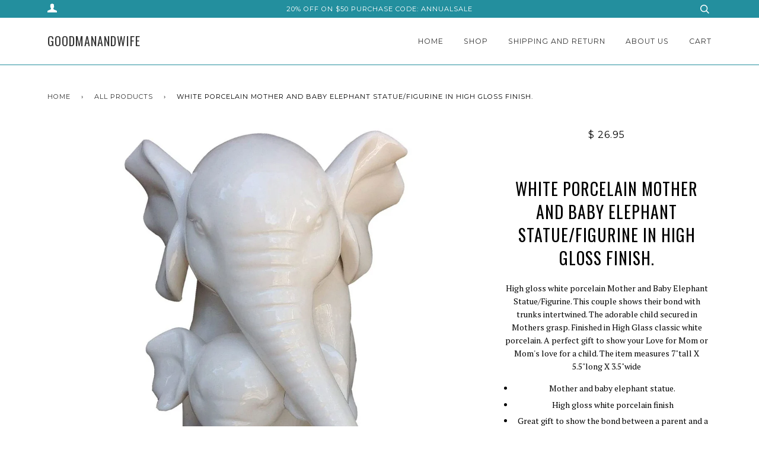

--- FILE ---
content_type: text/html; charset=utf-8
request_url: https://www.goodmanandwife.com/collections/all-products/products/white-porcelain-mother-and-baby-elephant-statue-figurine-in-high-gloss-finish
body_size: 18362
content:
<!doctype html>
<!--[if lt IE 7]><html class="no-js lt-ie9 lt-ie8 lt-ie7" lang="en"> <![endif]-->
<!--[if IE 7]><html class="no-js lt-ie9 lt-ie8" lang="en"> <![endif]-->
<!--[if IE 8]><html class="no-js lt-ie9" lang="en"> <![endif]-->
<!--[if IE 9 ]><html class="ie9 no-js"> <![endif]-->
<!--[if (gt IE 9)|!(IE)]><!--> <html class="no-js"> <!--<![endif]-->
<head>

  <!-- ======================= Pipeline Theme V3.1 ========================= -->
  <meta charset="utf-8">
  <meta http-equiv="X-UA-Compatible" content="IE=edge,chrome=1">

  

  <!-- Title and description ================================================ -->
  <title>
  White Porcelain Mother and Baby Elephant Statue/figurine in High Gloss &ndash; goodmanandwife
  </title>

  
  <meta name="description" content="High gloss white porcelain Mother and Baby Elephant Statue/Figurine. This couple shows their bond with trunks intertwined. The adorable child secured in Mothers grasp. Finished in High Glass classic white porcelain. A perfect gift to show your Love for Mom or Mom&#39;s love for a child. The item measures 7&quot;tall X 5.5&quot;long ">
  

  <!-- Product meta ========================================================= -->
  <!-- /snippets/social-meta-tags.liquid -->


  <meta property="og:type" content="product">
  <meta property="og:title" content="White Porcelain Mother and Baby Elephant Statue/figurine in High Gloss Finish.">
  
  <meta property="og:image" content="http://www.goodmanandwife.com/cdn/shop/products/GW-C105_1_grande.jpg?v=1614103518">
  <meta property="og:image:secure_url" content="https://www.goodmanandwife.com/cdn/shop/products/GW-C105_1_grande.jpg?v=1614103518">
  
  <meta property="og:image" content="http://www.goodmanandwife.com/cdn/shop/products/GW-C105_2_grande.jpg?v=1614103518">
  <meta property="og:image:secure_url" content="https://www.goodmanandwife.com/cdn/shop/products/GW-C105_2_grande.jpg?v=1614103518">
  
  <meta property="og:image" content="http://www.goodmanandwife.com/cdn/shop/products/GW-C105_3_grande.jpg?v=1614103518">
  <meta property="og:image:secure_url" content="https://www.goodmanandwife.com/cdn/shop/products/GW-C105_3_grande.jpg?v=1614103518">
  
  <meta property="og:price:amount" content="26.95">
  <meta property="og:price:currency" content="USD">


  <meta property="og:description" content="High gloss white porcelain Mother and Baby Elephant Statue/Figurine. This couple shows their bond with trunks intertwined. The adorable child secured in Mothers grasp. Finished in High Glass classic white porcelain. A perfect gift to show your Love for Mom or Mom&#39;s love for a child. The item measures 7&quot;tall X 5.5&quot;long ">

  <meta property="og:url" content="https://www.goodmanandwife.com/products/white-porcelain-mother-and-baby-elephant-statue-figurine-in-high-gloss-finish">
  <meta property="og:site_name" content="goodmanandwife">







  <meta name="twitter:card" content="product">
  <meta name="twitter:title" content="White Porcelain Mother and Baby Elephant Statue/figurine in High Gloss Finish.">
  <meta name="twitter:description" content="High gloss white porcelain Mother and Baby Elephant Statue/Figurine. This couple shows their bond with trunks intertwined. The adorable child secured in Mothers grasp. Finished in High Glass classic white porcelain. A perfect gift to show your Love for Mom or Mom&#39;s love for a child. The item measures 7&quot;tall X 5.5&quot;long X 3.5&quot;wide

Mother and baby elephant statue. 
High gloss white porcelain finish
Great gift to show the bond between a parent and a child
No words are needed to understand the message
Nice addition for any home or office

 ">
  <meta name="twitter:image" content="https://www.goodmanandwife.com/cdn/shop/products/GW-C105_1_medium.jpg?v=1614103518">
  <meta name="twitter:image:width" content="240">
  <meta name="twitter:image:height" content="240">
  <meta name="twitter:label1" content="Price">
  
  <meta name="twitter:data1" content="$ 26.95 USD">
  
  <meta name="twitter:label2" content="Brand">
  <meta name="twitter:data2" content="U.S.Sourcing Inc.">
  



  <!-- Helpers ============================================================== -->
  <link rel="canonical" href="https://www.goodmanandwife.com/products/white-porcelain-mother-and-baby-elephant-statue-figurine-in-high-gloss-finish">
  <meta name="viewport" content="width=device-width,initial-scale=1">
  <meta name="theme-color" content="#333333">

  <!-- CSS ================================================================== -->
  <link href="//www.goodmanandwife.com/cdn/shop/t/14/assets/style.scss.css?v=79656047379088518541674755661" rel="stylesheet" type="text/css" media="all" />

  <!-- Modernizr ============================================================ -->
  <script src="//www.goodmanandwife.com/cdn/shop/t/14/assets/modernizr.min.js?v=137617515274177302221516475567" type="text/javascript"></script>

  <!-- jQuery v2.2.3 ======================================================== -->
  <script src="//www.goodmanandwife.com/cdn/shop/t/14/assets/jquery.min.js?v=58211863146907186831516475567" type="text/javascript"></script>

  <!-- /snippets/oldIE-js.liquid -->


<!--[if lt IE 9]>
<script src="//cdnjs.cloudflare.com/ajax/libs/html5shiv/3.7.2/html5shiv.min.js" type="text/javascript"></script>
<script src="//www.goodmanandwife.com/cdn/shop/t/14/assets/respond.min.js?v=52248677837542619231516475567" type="text/javascript"></script>
<script src="//www.goodmanandwife.com/cdn/shop/t/14/assets/background_size_emu.js?v=20512233629963367491516475564" type="text/javascript"></script>
<link href="//www.goodmanandwife.com/cdn/shop/t/14/assets/respond-proxy.html" id="respond-proxy" rel="respond-proxy" />
<link href="//www.goodmanandwife.com/search?q=20af44696ec64185aa456231e9a5cf05" id="respond-redirect" rel="respond-redirect" />
<script src="//www.goodmanandwife.com/search?q=20af44696ec64185aa456231e9a5cf05" type="text/javascript"></script>
<![endif]-->



  <script>
    var theme = {
      strings: {
        addToCart: "Add to Cart",
        soldOut: "Sold Out",
        unavailable: "Unavailable"
      },
      moneyFormat: "$ {{amount}}"
    }
  </script>

  
  

  <!-- /snippets/fonts.liquid -->

<script src="//www.goodmanandwife.com/cdn/shop/t/14/assets/webfont.js?v=30949158316048555571516475568" type="text/javascript"></script>
<script type="text/javascript">
  WebFont.load({
    google: {
      families:
        
        
        ["PT+Serif:400,400italic,700,700italic:latin","Montserrat:400:latin","Oswald:400:latin"]
    },
    timeout: 5000
  });
</script>



  <!-- Header hook for plugins ============================================== -->
  <script>window.performance && window.performance.mark && window.performance.mark('shopify.content_for_header.start');</script><meta id="shopify-digital-wallet" name="shopify-digital-wallet" content="/9948540/digital_wallets/dialog">
<meta name="shopify-checkout-api-token" content="a65df799263eda0b5789a399eb5a86c8">
<meta id="in-context-paypal-metadata" data-shop-id="9948540" data-venmo-supported="true" data-environment="production" data-locale="en_US" data-paypal-v4="true" data-currency="USD">
<link rel="alternate" type="application/json+oembed" href="https://www.goodmanandwife.com/products/white-porcelain-mother-and-baby-elephant-statue-figurine-in-high-gloss-finish.oembed">
<script async="async" src="/checkouts/internal/preloads.js?locale=en-US"></script>
<link rel="preconnect" href="https://shop.app" crossorigin="anonymous">
<script async="async" src="https://shop.app/checkouts/internal/preloads.js?locale=en-US&shop_id=9948540" crossorigin="anonymous"></script>
<script id="apple-pay-shop-capabilities" type="application/json">{"shopId":9948540,"countryCode":"US","currencyCode":"USD","merchantCapabilities":["supports3DS"],"merchantId":"gid:\/\/shopify\/Shop\/9948540","merchantName":"goodmanandwife","requiredBillingContactFields":["postalAddress","email"],"requiredShippingContactFields":["postalAddress","email"],"shippingType":"shipping","supportedNetworks":["visa","masterCard","amex","discover","elo","jcb"],"total":{"type":"pending","label":"goodmanandwife","amount":"1.00"},"shopifyPaymentsEnabled":true,"supportsSubscriptions":true}</script>
<script id="shopify-features" type="application/json">{"accessToken":"a65df799263eda0b5789a399eb5a86c8","betas":["rich-media-storefront-analytics"],"domain":"www.goodmanandwife.com","predictiveSearch":true,"shopId":9948540,"locale":"en"}</script>
<script>var Shopify = Shopify || {};
Shopify.shop = "goodmanandwife.myshopify.com";
Shopify.locale = "en";
Shopify.currency = {"active":"USD","rate":"1.0"};
Shopify.country = "US";
Shopify.theme = {"name":"Pipeline","id":7442890775,"schema_name":"Pipeline","schema_version":"3.1","theme_store_id":739,"role":"main"};
Shopify.theme.handle = "null";
Shopify.theme.style = {"id":null,"handle":null};
Shopify.cdnHost = "www.goodmanandwife.com/cdn";
Shopify.routes = Shopify.routes || {};
Shopify.routes.root = "/";</script>
<script type="module">!function(o){(o.Shopify=o.Shopify||{}).modules=!0}(window);</script>
<script>!function(o){function n(){var o=[];function n(){o.push(Array.prototype.slice.apply(arguments))}return n.q=o,n}var t=o.Shopify=o.Shopify||{};t.loadFeatures=n(),t.autoloadFeatures=n()}(window);</script>
<script>
  window.ShopifyPay = window.ShopifyPay || {};
  window.ShopifyPay.apiHost = "shop.app\/pay";
  window.ShopifyPay.redirectState = null;
</script>
<script id="shop-js-analytics" type="application/json">{"pageType":"product"}</script>
<script defer="defer" async type="module" src="//www.goodmanandwife.com/cdn/shopifycloud/shop-js/modules/v2/client.init-shop-cart-sync_BT-GjEfc.en.esm.js"></script>
<script defer="defer" async type="module" src="//www.goodmanandwife.com/cdn/shopifycloud/shop-js/modules/v2/chunk.common_D58fp_Oc.esm.js"></script>
<script defer="defer" async type="module" src="//www.goodmanandwife.com/cdn/shopifycloud/shop-js/modules/v2/chunk.modal_xMitdFEc.esm.js"></script>
<script type="module">
  await import("//www.goodmanandwife.com/cdn/shopifycloud/shop-js/modules/v2/client.init-shop-cart-sync_BT-GjEfc.en.esm.js");
await import("//www.goodmanandwife.com/cdn/shopifycloud/shop-js/modules/v2/chunk.common_D58fp_Oc.esm.js");
await import("//www.goodmanandwife.com/cdn/shopifycloud/shop-js/modules/v2/chunk.modal_xMitdFEc.esm.js");

  window.Shopify.SignInWithShop?.initShopCartSync?.({"fedCMEnabled":true,"windoidEnabled":true});

</script>
<script>
  window.Shopify = window.Shopify || {};
  if (!window.Shopify.featureAssets) window.Shopify.featureAssets = {};
  window.Shopify.featureAssets['shop-js'] = {"shop-cart-sync":["modules/v2/client.shop-cart-sync_DZOKe7Ll.en.esm.js","modules/v2/chunk.common_D58fp_Oc.esm.js","modules/v2/chunk.modal_xMitdFEc.esm.js"],"init-fed-cm":["modules/v2/client.init-fed-cm_B6oLuCjv.en.esm.js","modules/v2/chunk.common_D58fp_Oc.esm.js","modules/v2/chunk.modal_xMitdFEc.esm.js"],"shop-cash-offers":["modules/v2/client.shop-cash-offers_D2sdYoxE.en.esm.js","modules/v2/chunk.common_D58fp_Oc.esm.js","modules/v2/chunk.modal_xMitdFEc.esm.js"],"shop-login-button":["modules/v2/client.shop-login-button_QeVjl5Y3.en.esm.js","modules/v2/chunk.common_D58fp_Oc.esm.js","modules/v2/chunk.modal_xMitdFEc.esm.js"],"pay-button":["modules/v2/client.pay-button_DXTOsIq6.en.esm.js","modules/v2/chunk.common_D58fp_Oc.esm.js","modules/v2/chunk.modal_xMitdFEc.esm.js"],"shop-button":["modules/v2/client.shop-button_DQZHx9pm.en.esm.js","modules/v2/chunk.common_D58fp_Oc.esm.js","modules/v2/chunk.modal_xMitdFEc.esm.js"],"avatar":["modules/v2/client.avatar_BTnouDA3.en.esm.js"],"init-windoid":["modules/v2/client.init-windoid_CR1B-cfM.en.esm.js","modules/v2/chunk.common_D58fp_Oc.esm.js","modules/v2/chunk.modal_xMitdFEc.esm.js"],"init-shop-for-new-customer-accounts":["modules/v2/client.init-shop-for-new-customer-accounts_C_vY_xzh.en.esm.js","modules/v2/client.shop-login-button_QeVjl5Y3.en.esm.js","modules/v2/chunk.common_D58fp_Oc.esm.js","modules/v2/chunk.modal_xMitdFEc.esm.js"],"init-shop-email-lookup-coordinator":["modules/v2/client.init-shop-email-lookup-coordinator_BI7n9ZSv.en.esm.js","modules/v2/chunk.common_D58fp_Oc.esm.js","modules/v2/chunk.modal_xMitdFEc.esm.js"],"init-shop-cart-sync":["modules/v2/client.init-shop-cart-sync_BT-GjEfc.en.esm.js","modules/v2/chunk.common_D58fp_Oc.esm.js","modules/v2/chunk.modal_xMitdFEc.esm.js"],"shop-toast-manager":["modules/v2/client.shop-toast-manager_DiYdP3xc.en.esm.js","modules/v2/chunk.common_D58fp_Oc.esm.js","modules/v2/chunk.modal_xMitdFEc.esm.js"],"init-customer-accounts":["modules/v2/client.init-customer-accounts_D9ZNqS-Q.en.esm.js","modules/v2/client.shop-login-button_QeVjl5Y3.en.esm.js","modules/v2/chunk.common_D58fp_Oc.esm.js","modules/v2/chunk.modal_xMitdFEc.esm.js"],"init-customer-accounts-sign-up":["modules/v2/client.init-customer-accounts-sign-up_iGw4briv.en.esm.js","modules/v2/client.shop-login-button_QeVjl5Y3.en.esm.js","modules/v2/chunk.common_D58fp_Oc.esm.js","modules/v2/chunk.modal_xMitdFEc.esm.js"],"shop-follow-button":["modules/v2/client.shop-follow-button_CqMgW2wH.en.esm.js","modules/v2/chunk.common_D58fp_Oc.esm.js","modules/v2/chunk.modal_xMitdFEc.esm.js"],"checkout-modal":["modules/v2/client.checkout-modal_xHeaAweL.en.esm.js","modules/v2/chunk.common_D58fp_Oc.esm.js","modules/v2/chunk.modal_xMitdFEc.esm.js"],"shop-login":["modules/v2/client.shop-login_D91U-Q7h.en.esm.js","modules/v2/chunk.common_D58fp_Oc.esm.js","modules/v2/chunk.modal_xMitdFEc.esm.js"],"lead-capture":["modules/v2/client.lead-capture_BJmE1dJe.en.esm.js","modules/v2/chunk.common_D58fp_Oc.esm.js","modules/v2/chunk.modal_xMitdFEc.esm.js"],"payment-terms":["modules/v2/client.payment-terms_Ci9AEqFq.en.esm.js","modules/v2/chunk.common_D58fp_Oc.esm.js","modules/v2/chunk.modal_xMitdFEc.esm.js"]};
</script>
<script>(function() {
  var isLoaded = false;
  function asyncLoad() {
    if (isLoaded) return;
    isLoaded = true;
    var urls = ["\/\/shopify.privy.com\/widget.js?shop=goodmanandwife.myshopify.com","https:\/\/scripttags.justuno.com\/shopify_justuno_9948540_3150.js?shop=goodmanandwife.myshopify.com"];
    for (var i = 0; i < urls.length; i++) {
      var s = document.createElement('script');
      s.type = 'text/javascript';
      s.async = true;
      s.src = urls[i];
      var x = document.getElementsByTagName('script')[0];
      x.parentNode.insertBefore(s, x);
    }
  };
  if(window.attachEvent) {
    window.attachEvent('onload', asyncLoad);
  } else {
    window.addEventListener('load', asyncLoad, false);
  }
})();</script>
<script id="__st">var __st={"a":9948540,"offset":-28800,"reqid":"4a1322e9-7b97-447d-9595-5ceb9d9635df-1769502008","pageurl":"www.goodmanandwife.com\/collections\/all-products\/products\/white-porcelain-mother-and-baby-elephant-statue-figurine-in-high-gloss-finish","u":"2336336feebe","p":"product","rtyp":"product","rid":2138154757};</script>
<script>window.ShopifyPaypalV4VisibilityTracking = true;</script>
<script id="captcha-bootstrap">!function(){'use strict';const t='contact',e='account',n='new_comment',o=[[t,t],['blogs',n],['comments',n],[t,'customer']],c=[[e,'customer_login'],[e,'guest_login'],[e,'recover_customer_password'],[e,'create_customer']],r=t=>t.map((([t,e])=>`form[action*='/${t}']:not([data-nocaptcha='true']) input[name='form_type'][value='${e}']`)).join(','),a=t=>()=>t?[...document.querySelectorAll(t)].map((t=>t.form)):[];function s(){const t=[...o],e=r(t);return a(e)}const i='password',u='form_key',d=['recaptcha-v3-token','g-recaptcha-response','h-captcha-response',i],f=()=>{try{return window.sessionStorage}catch{return}},m='__shopify_v',_=t=>t.elements[u];function p(t,e,n=!1){try{const o=window.sessionStorage,c=JSON.parse(o.getItem(e)),{data:r}=function(t){const{data:e,action:n}=t;return t[m]||n?{data:e,action:n}:{data:t,action:n}}(c);for(const[e,n]of Object.entries(r))t.elements[e]&&(t.elements[e].value=n);n&&o.removeItem(e)}catch(o){console.error('form repopulation failed',{error:o})}}const l='form_type',E='cptcha';function T(t){t.dataset[E]=!0}const w=window,h=w.document,L='Shopify',v='ce_forms',y='captcha';let A=!1;((t,e)=>{const n=(g='f06e6c50-85a8-45c8-87d0-21a2b65856fe',I='https://cdn.shopify.com/shopifycloud/storefront-forms-hcaptcha/ce_storefront_forms_captcha_hcaptcha.v1.5.2.iife.js',D={infoText:'Protected by hCaptcha',privacyText:'Privacy',termsText:'Terms'},(t,e,n)=>{const o=w[L][v],c=o.bindForm;if(c)return c(t,g,e,D).then(n);var r;o.q.push([[t,g,e,D],n]),r=I,A||(h.body.append(Object.assign(h.createElement('script'),{id:'captcha-provider',async:!0,src:r})),A=!0)});var g,I,D;w[L]=w[L]||{},w[L][v]=w[L][v]||{},w[L][v].q=[],w[L][y]=w[L][y]||{},w[L][y].protect=function(t,e){n(t,void 0,e),T(t)},Object.freeze(w[L][y]),function(t,e,n,w,h,L){const[v,y,A,g]=function(t,e,n){const i=e?o:[],u=t?c:[],d=[...i,...u],f=r(d),m=r(i),_=r(d.filter((([t,e])=>n.includes(e))));return[a(f),a(m),a(_),s()]}(w,h,L),I=t=>{const e=t.target;return e instanceof HTMLFormElement?e:e&&e.form},D=t=>v().includes(t);t.addEventListener('submit',(t=>{const e=I(t);if(!e)return;const n=D(e)&&!e.dataset.hcaptchaBound&&!e.dataset.recaptchaBound,o=_(e),c=g().includes(e)&&(!o||!o.value);(n||c)&&t.preventDefault(),c&&!n&&(function(t){try{if(!f())return;!function(t){const e=f();if(!e)return;const n=_(t);if(!n)return;const o=n.value;o&&e.removeItem(o)}(t);const e=Array.from(Array(32),(()=>Math.random().toString(36)[2])).join('');!function(t,e){_(t)||t.append(Object.assign(document.createElement('input'),{type:'hidden',name:u})),t.elements[u].value=e}(t,e),function(t,e){const n=f();if(!n)return;const o=[...t.querySelectorAll(`input[type='${i}']`)].map((({name:t})=>t)),c=[...d,...o],r={};for(const[a,s]of new FormData(t).entries())c.includes(a)||(r[a]=s);n.setItem(e,JSON.stringify({[m]:1,action:t.action,data:r}))}(t,e)}catch(e){console.error('failed to persist form',e)}}(e),e.submit())}));const S=(t,e)=>{t&&!t.dataset[E]&&(n(t,e.some((e=>e===t))),T(t))};for(const o of['focusin','change'])t.addEventListener(o,(t=>{const e=I(t);D(e)&&S(e,y())}));const B=e.get('form_key'),M=e.get(l),P=B&&M;t.addEventListener('DOMContentLoaded',(()=>{const t=y();if(P)for(const e of t)e.elements[l].value===M&&p(e,B);[...new Set([...A(),...v().filter((t=>'true'===t.dataset.shopifyCaptcha))])].forEach((e=>S(e,t)))}))}(h,new URLSearchParams(w.location.search),n,t,e,['guest_login'])})(!0,!0)}();</script>
<script integrity="sha256-4kQ18oKyAcykRKYeNunJcIwy7WH5gtpwJnB7kiuLZ1E=" data-source-attribution="shopify.loadfeatures" defer="defer" src="//www.goodmanandwife.com/cdn/shopifycloud/storefront/assets/storefront/load_feature-a0a9edcb.js" crossorigin="anonymous"></script>
<script crossorigin="anonymous" defer="defer" src="//www.goodmanandwife.com/cdn/shopifycloud/storefront/assets/shopify_pay/storefront-65b4c6d7.js?v=20250812"></script>
<script data-source-attribution="shopify.dynamic_checkout.dynamic.init">var Shopify=Shopify||{};Shopify.PaymentButton=Shopify.PaymentButton||{isStorefrontPortableWallets:!0,init:function(){window.Shopify.PaymentButton.init=function(){};var t=document.createElement("script");t.src="https://www.goodmanandwife.com/cdn/shopifycloud/portable-wallets/latest/portable-wallets.en.js",t.type="module",document.head.appendChild(t)}};
</script>
<script data-source-attribution="shopify.dynamic_checkout.buyer_consent">
  function portableWalletsHideBuyerConsent(e){var t=document.getElementById("shopify-buyer-consent"),n=document.getElementById("shopify-subscription-policy-button");t&&n&&(t.classList.add("hidden"),t.setAttribute("aria-hidden","true"),n.removeEventListener("click",e))}function portableWalletsShowBuyerConsent(e){var t=document.getElementById("shopify-buyer-consent"),n=document.getElementById("shopify-subscription-policy-button");t&&n&&(t.classList.remove("hidden"),t.removeAttribute("aria-hidden"),n.addEventListener("click",e))}window.Shopify?.PaymentButton&&(window.Shopify.PaymentButton.hideBuyerConsent=portableWalletsHideBuyerConsent,window.Shopify.PaymentButton.showBuyerConsent=portableWalletsShowBuyerConsent);
</script>
<script data-source-attribution="shopify.dynamic_checkout.cart.bootstrap">document.addEventListener("DOMContentLoaded",(function(){function t(){return document.querySelector("shopify-accelerated-checkout-cart, shopify-accelerated-checkout")}if(t())Shopify.PaymentButton.init();else{new MutationObserver((function(e,n){t()&&(Shopify.PaymentButton.init(),n.disconnect())})).observe(document.body,{childList:!0,subtree:!0})}}));
</script>
<link id="shopify-accelerated-checkout-styles" rel="stylesheet" media="screen" href="https://www.goodmanandwife.com/cdn/shopifycloud/portable-wallets/latest/accelerated-checkout-backwards-compat.css" crossorigin="anonymous">
<style id="shopify-accelerated-checkout-cart">
        #shopify-buyer-consent {
  margin-top: 1em;
  display: inline-block;
  width: 100%;
}

#shopify-buyer-consent.hidden {
  display: none;
}

#shopify-subscription-policy-button {
  background: none;
  border: none;
  padding: 0;
  text-decoration: underline;
  font-size: inherit;
  cursor: pointer;
}

#shopify-subscription-policy-button::before {
  box-shadow: none;
}

      </style>

<script>window.performance && window.performance.mark && window.performance.mark('shopify.content_for_header.end');</script>
<link href="https://monorail-edge.shopifysvc.com" rel="dns-prefetch">
<script>(function(){if ("sendBeacon" in navigator && "performance" in window) {try {var session_token_from_headers = performance.getEntriesByType('navigation')[0].serverTiming.find(x => x.name == '_s').description;} catch {var session_token_from_headers = undefined;}var session_cookie_matches = document.cookie.match(/_shopify_s=([^;]*)/);var session_token_from_cookie = session_cookie_matches && session_cookie_matches.length === 2 ? session_cookie_matches[1] : "";var session_token = session_token_from_headers || session_token_from_cookie || "";function handle_abandonment_event(e) {var entries = performance.getEntries().filter(function(entry) {return /monorail-edge.shopifysvc.com/.test(entry.name);});if (!window.abandonment_tracked && entries.length === 0) {window.abandonment_tracked = true;var currentMs = Date.now();var navigation_start = performance.timing.navigationStart;var payload = {shop_id: 9948540,url: window.location.href,navigation_start,duration: currentMs - navigation_start,session_token,page_type: "product"};window.navigator.sendBeacon("https://monorail-edge.shopifysvc.com/v1/produce", JSON.stringify({schema_id: "online_store_buyer_site_abandonment/1.1",payload: payload,metadata: {event_created_at_ms: currentMs,event_sent_at_ms: currentMs}}));}}window.addEventListener('pagehide', handle_abandonment_event);}}());</script>
<script id="web-pixels-manager-setup">(function e(e,d,r,n,o){if(void 0===o&&(o={}),!Boolean(null===(a=null===(i=window.Shopify)||void 0===i?void 0:i.analytics)||void 0===a?void 0:a.replayQueue)){var i,a;window.Shopify=window.Shopify||{};var t=window.Shopify;t.analytics=t.analytics||{};var s=t.analytics;s.replayQueue=[],s.publish=function(e,d,r){return s.replayQueue.push([e,d,r]),!0};try{self.performance.mark("wpm:start")}catch(e){}var l=function(){var e={modern:/Edge?\/(1{2}[4-9]|1[2-9]\d|[2-9]\d{2}|\d{4,})\.\d+(\.\d+|)|Firefox\/(1{2}[4-9]|1[2-9]\d|[2-9]\d{2}|\d{4,})\.\d+(\.\d+|)|Chrom(ium|e)\/(9{2}|\d{3,})\.\d+(\.\d+|)|(Maci|X1{2}).+ Version\/(15\.\d+|(1[6-9]|[2-9]\d|\d{3,})\.\d+)([,.]\d+|)( \(\w+\)|)( Mobile\/\w+|) Safari\/|Chrome.+OPR\/(9{2}|\d{3,})\.\d+\.\d+|(CPU[ +]OS|iPhone[ +]OS|CPU[ +]iPhone|CPU IPhone OS|CPU iPad OS)[ +]+(15[._]\d+|(1[6-9]|[2-9]\d|\d{3,})[._]\d+)([._]\d+|)|Android:?[ /-](13[3-9]|1[4-9]\d|[2-9]\d{2}|\d{4,})(\.\d+|)(\.\d+|)|Android.+Firefox\/(13[5-9]|1[4-9]\d|[2-9]\d{2}|\d{4,})\.\d+(\.\d+|)|Android.+Chrom(ium|e)\/(13[3-9]|1[4-9]\d|[2-9]\d{2}|\d{4,})\.\d+(\.\d+|)|SamsungBrowser\/([2-9]\d|\d{3,})\.\d+/,legacy:/Edge?\/(1[6-9]|[2-9]\d|\d{3,})\.\d+(\.\d+|)|Firefox\/(5[4-9]|[6-9]\d|\d{3,})\.\d+(\.\d+|)|Chrom(ium|e)\/(5[1-9]|[6-9]\d|\d{3,})\.\d+(\.\d+|)([\d.]+$|.*Safari\/(?![\d.]+ Edge\/[\d.]+$))|(Maci|X1{2}).+ Version\/(10\.\d+|(1[1-9]|[2-9]\d|\d{3,})\.\d+)([,.]\d+|)( \(\w+\)|)( Mobile\/\w+|) Safari\/|Chrome.+OPR\/(3[89]|[4-9]\d|\d{3,})\.\d+\.\d+|(CPU[ +]OS|iPhone[ +]OS|CPU[ +]iPhone|CPU IPhone OS|CPU iPad OS)[ +]+(10[._]\d+|(1[1-9]|[2-9]\d|\d{3,})[._]\d+)([._]\d+|)|Android:?[ /-](13[3-9]|1[4-9]\d|[2-9]\d{2}|\d{4,})(\.\d+|)(\.\d+|)|Mobile Safari.+OPR\/([89]\d|\d{3,})\.\d+\.\d+|Android.+Firefox\/(13[5-9]|1[4-9]\d|[2-9]\d{2}|\d{4,})\.\d+(\.\d+|)|Android.+Chrom(ium|e)\/(13[3-9]|1[4-9]\d|[2-9]\d{2}|\d{4,})\.\d+(\.\d+|)|Android.+(UC? ?Browser|UCWEB|U3)[ /]?(15\.([5-9]|\d{2,})|(1[6-9]|[2-9]\d|\d{3,})\.\d+)\.\d+|SamsungBrowser\/(5\.\d+|([6-9]|\d{2,})\.\d+)|Android.+MQ{2}Browser\/(14(\.(9|\d{2,})|)|(1[5-9]|[2-9]\d|\d{3,})(\.\d+|))(\.\d+|)|K[Aa][Ii]OS\/(3\.\d+|([4-9]|\d{2,})\.\d+)(\.\d+|)/},d=e.modern,r=e.legacy,n=navigator.userAgent;return n.match(d)?"modern":n.match(r)?"legacy":"unknown"}(),u="modern"===l?"modern":"legacy",c=(null!=n?n:{modern:"",legacy:""})[u],f=function(e){return[e.baseUrl,"/wpm","/b",e.hashVersion,"modern"===e.buildTarget?"m":"l",".js"].join("")}({baseUrl:d,hashVersion:r,buildTarget:u}),m=function(e){var d=e.version,r=e.bundleTarget,n=e.surface,o=e.pageUrl,i=e.monorailEndpoint;return{emit:function(e){var a=e.status,t=e.errorMsg,s=(new Date).getTime(),l=JSON.stringify({metadata:{event_sent_at_ms:s},events:[{schema_id:"web_pixels_manager_load/3.1",payload:{version:d,bundle_target:r,page_url:o,status:a,surface:n,error_msg:t},metadata:{event_created_at_ms:s}}]});if(!i)return console&&console.warn&&console.warn("[Web Pixels Manager] No Monorail endpoint provided, skipping logging."),!1;try{return self.navigator.sendBeacon.bind(self.navigator)(i,l)}catch(e){}var u=new XMLHttpRequest;try{return u.open("POST",i,!0),u.setRequestHeader("Content-Type","text/plain"),u.send(l),!0}catch(e){return console&&console.warn&&console.warn("[Web Pixels Manager] Got an unhandled error while logging to Monorail."),!1}}}}({version:r,bundleTarget:l,surface:e.surface,pageUrl:self.location.href,monorailEndpoint:e.monorailEndpoint});try{o.browserTarget=l,function(e){var d=e.src,r=e.async,n=void 0===r||r,o=e.onload,i=e.onerror,a=e.sri,t=e.scriptDataAttributes,s=void 0===t?{}:t,l=document.createElement("script"),u=document.querySelector("head"),c=document.querySelector("body");if(l.async=n,l.src=d,a&&(l.integrity=a,l.crossOrigin="anonymous"),s)for(var f in s)if(Object.prototype.hasOwnProperty.call(s,f))try{l.dataset[f]=s[f]}catch(e){}if(o&&l.addEventListener("load",o),i&&l.addEventListener("error",i),u)u.appendChild(l);else{if(!c)throw new Error("Did not find a head or body element to append the script");c.appendChild(l)}}({src:f,async:!0,onload:function(){if(!function(){var e,d;return Boolean(null===(d=null===(e=window.Shopify)||void 0===e?void 0:e.analytics)||void 0===d?void 0:d.initialized)}()){var d=window.webPixelsManager.init(e)||void 0;if(d){var r=window.Shopify.analytics;r.replayQueue.forEach((function(e){var r=e[0],n=e[1],o=e[2];d.publishCustomEvent(r,n,o)})),r.replayQueue=[],r.publish=d.publishCustomEvent,r.visitor=d.visitor,r.initialized=!0}}},onerror:function(){return m.emit({status:"failed",errorMsg:"".concat(f," has failed to load")})},sri:function(e){var d=/^sha384-[A-Za-z0-9+/=]+$/;return"string"==typeof e&&d.test(e)}(c)?c:"",scriptDataAttributes:o}),m.emit({status:"loading"})}catch(e){m.emit({status:"failed",errorMsg:(null==e?void 0:e.message)||"Unknown error"})}}})({shopId: 9948540,storefrontBaseUrl: "https://www.goodmanandwife.com",extensionsBaseUrl: "https://extensions.shopifycdn.com/cdn/shopifycloud/web-pixels-manager",monorailEndpoint: "https://monorail-edge.shopifysvc.com/unstable/produce_batch",surface: "storefront-renderer",enabledBetaFlags: ["2dca8a86"],webPixelsConfigList: [{"id":"shopify-app-pixel","configuration":"{}","eventPayloadVersion":"v1","runtimeContext":"STRICT","scriptVersion":"0450","apiClientId":"shopify-pixel","type":"APP","privacyPurposes":["ANALYTICS","MARKETING"]},{"id":"shopify-custom-pixel","eventPayloadVersion":"v1","runtimeContext":"LAX","scriptVersion":"0450","apiClientId":"shopify-pixel","type":"CUSTOM","privacyPurposes":["ANALYTICS","MARKETING"]}],isMerchantRequest: false,initData: {"shop":{"name":"goodmanandwife","paymentSettings":{"currencyCode":"USD"},"myshopifyDomain":"goodmanandwife.myshopify.com","countryCode":"US","storefrontUrl":"https:\/\/www.goodmanandwife.com"},"customer":null,"cart":null,"checkout":null,"productVariants":[{"price":{"amount":26.95,"currencyCode":"USD"},"product":{"title":"White Porcelain Mother and Baby Elephant Statue\/figurine in High Gloss Finish.","vendor":"U.S.Sourcing Inc.","id":"2138154757","untranslatedTitle":"White Porcelain Mother and Baby Elephant Statue\/figurine in High Gloss Finish.","url":"\/products\/white-porcelain-mother-and-baby-elephant-statue-figurine-in-high-gloss-finish","type":"Figurines"},"id":"6147601669","image":{"src":"\/\/www.goodmanandwife.com\/cdn\/shop\/products\/GW-C105_1.jpg?v=1614103518"},"sku":"639713233391","title":"Default Title","untranslatedTitle":"Default Title"}],"purchasingCompany":null},},"https://www.goodmanandwife.com/cdn","fcfee988w5aeb613cpc8e4bc33m6693e112",{"modern":"","legacy":""},{"shopId":"9948540","storefrontBaseUrl":"https:\/\/www.goodmanandwife.com","extensionBaseUrl":"https:\/\/extensions.shopifycdn.com\/cdn\/shopifycloud\/web-pixels-manager","surface":"storefront-renderer","enabledBetaFlags":"[\"2dca8a86\"]","isMerchantRequest":"false","hashVersion":"fcfee988w5aeb613cpc8e4bc33m6693e112","publish":"custom","events":"[[\"page_viewed\",{}],[\"product_viewed\",{\"productVariant\":{\"price\":{\"amount\":26.95,\"currencyCode\":\"USD\"},\"product\":{\"title\":\"White Porcelain Mother and Baby Elephant Statue\/figurine in High Gloss Finish.\",\"vendor\":\"U.S.Sourcing Inc.\",\"id\":\"2138154757\",\"untranslatedTitle\":\"White Porcelain Mother and Baby Elephant Statue\/figurine in High Gloss Finish.\",\"url\":\"\/products\/white-porcelain-mother-and-baby-elephant-statue-figurine-in-high-gloss-finish\",\"type\":\"Figurines\"},\"id\":\"6147601669\",\"image\":{\"src\":\"\/\/www.goodmanandwife.com\/cdn\/shop\/products\/GW-C105_1.jpg?v=1614103518\"},\"sku\":\"639713233391\",\"title\":\"Default Title\",\"untranslatedTitle\":\"Default Title\"}}]]"});</script><script>
  window.ShopifyAnalytics = window.ShopifyAnalytics || {};
  window.ShopifyAnalytics.meta = window.ShopifyAnalytics.meta || {};
  window.ShopifyAnalytics.meta.currency = 'USD';
  var meta = {"product":{"id":2138154757,"gid":"gid:\/\/shopify\/Product\/2138154757","vendor":"U.S.Sourcing Inc.","type":"Figurines","handle":"white-porcelain-mother-and-baby-elephant-statue-figurine-in-high-gloss-finish","variants":[{"id":6147601669,"price":2695,"name":"White Porcelain Mother and Baby Elephant Statue\/figurine in High Gloss Finish.","public_title":null,"sku":"639713233391"}],"remote":false},"page":{"pageType":"product","resourceType":"product","resourceId":2138154757,"requestId":"4a1322e9-7b97-447d-9595-5ceb9d9635df-1769502008"}};
  for (var attr in meta) {
    window.ShopifyAnalytics.meta[attr] = meta[attr];
  }
</script>
<script class="analytics">
  (function () {
    var customDocumentWrite = function(content) {
      var jquery = null;

      if (window.jQuery) {
        jquery = window.jQuery;
      } else if (window.Checkout && window.Checkout.$) {
        jquery = window.Checkout.$;
      }

      if (jquery) {
        jquery('body').append(content);
      }
    };

    var hasLoggedConversion = function(token) {
      if (token) {
        return document.cookie.indexOf('loggedConversion=' + token) !== -1;
      }
      return false;
    }

    var setCookieIfConversion = function(token) {
      if (token) {
        var twoMonthsFromNow = new Date(Date.now());
        twoMonthsFromNow.setMonth(twoMonthsFromNow.getMonth() + 2);

        document.cookie = 'loggedConversion=' + token + '; expires=' + twoMonthsFromNow;
      }
    }

    var trekkie = window.ShopifyAnalytics.lib = window.trekkie = window.trekkie || [];
    if (trekkie.integrations) {
      return;
    }
    trekkie.methods = [
      'identify',
      'page',
      'ready',
      'track',
      'trackForm',
      'trackLink'
    ];
    trekkie.factory = function(method) {
      return function() {
        var args = Array.prototype.slice.call(arguments);
        args.unshift(method);
        trekkie.push(args);
        return trekkie;
      };
    };
    for (var i = 0; i < trekkie.methods.length; i++) {
      var key = trekkie.methods[i];
      trekkie[key] = trekkie.factory(key);
    }
    trekkie.load = function(config) {
      trekkie.config = config || {};
      trekkie.config.initialDocumentCookie = document.cookie;
      var first = document.getElementsByTagName('script')[0];
      var script = document.createElement('script');
      script.type = 'text/javascript';
      script.onerror = function(e) {
        var scriptFallback = document.createElement('script');
        scriptFallback.type = 'text/javascript';
        scriptFallback.onerror = function(error) {
                var Monorail = {
      produce: function produce(monorailDomain, schemaId, payload) {
        var currentMs = new Date().getTime();
        var event = {
          schema_id: schemaId,
          payload: payload,
          metadata: {
            event_created_at_ms: currentMs,
            event_sent_at_ms: currentMs
          }
        };
        return Monorail.sendRequest("https://" + monorailDomain + "/v1/produce", JSON.stringify(event));
      },
      sendRequest: function sendRequest(endpointUrl, payload) {
        // Try the sendBeacon API
        if (window && window.navigator && typeof window.navigator.sendBeacon === 'function' && typeof window.Blob === 'function' && !Monorail.isIos12()) {
          var blobData = new window.Blob([payload], {
            type: 'text/plain'
          });

          if (window.navigator.sendBeacon(endpointUrl, blobData)) {
            return true;
          } // sendBeacon was not successful

        } // XHR beacon

        var xhr = new XMLHttpRequest();

        try {
          xhr.open('POST', endpointUrl);
          xhr.setRequestHeader('Content-Type', 'text/plain');
          xhr.send(payload);
        } catch (e) {
          console.log(e);
        }

        return false;
      },
      isIos12: function isIos12() {
        return window.navigator.userAgent.lastIndexOf('iPhone; CPU iPhone OS 12_') !== -1 || window.navigator.userAgent.lastIndexOf('iPad; CPU OS 12_') !== -1;
      }
    };
    Monorail.produce('monorail-edge.shopifysvc.com',
      'trekkie_storefront_load_errors/1.1',
      {shop_id: 9948540,
      theme_id: 7442890775,
      app_name: "storefront",
      context_url: window.location.href,
      source_url: "//www.goodmanandwife.com/cdn/s/trekkie.storefront.a804e9514e4efded663580eddd6991fcc12b5451.min.js"});

        };
        scriptFallback.async = true;
        scriptFallback.src = '//www.goodmanandwife.com/cdn/s/trekkie.storefront.a804e9514e4efded663580eddd6991fcc12b5451.min.js';
        first.parentNode.insertBefore(scriptFallback, first);
      };
      script.async = true;
      script.src = '//www.goodmanandwife.com/cdn/s/trekkie.storefront.a804e9514e4efded663580eddd6991fcc12b5451.min.js';
      first.parentNode.insertBefore(script, first);
    };
    trekkie.load(
      {"Trekkie":{"appName":"storefront","development":false,"defaultAttributes":{"shopId":9948540,"isMerchantRequest":null,"themeId":7442890775,"themeCityHash":"10698322874964072645","contentLanguage":"en","currency":"USD","eventMetadataId":"550d6629-cff1-45ba-a0b8-c5aadc40280e"},"isServerSideCookieWritingEnabled":true,"monorailRegion":"shop_domain","enabledBetaFlags":["65f19447"]},"Session Attribution":{},"S2S":{"facebookCapiEnabled":false,"source":"trekkie-storefront-renderer","apiClientId":580111}}
    );

    var loaded = false;
    trekkie.ready(function() {
      if (loaded) return;
      loaded = true;

      window.ShopifyAnalytics.lib = window.trekkie;

      var originalDocumentWrite = document.write;
      document.write = customDocumentWrite;
      try { window.ShopifyAnalytics.merchantGoogleAnalytics.call(this); } catch(error) {};
      document.write = originalDocumentWrite;

      window.ShopifyAnalytics.lib.page(null,{"pageType":"product","resourceType":"product","resourceId":2138154757,"requestId":"4a1322e9-7b97-447d-9595-5ceb9d9635df-1769502008","shopifyEmitted":true});

      var match = window.location.pathname.match(/checkouts\/(.+)\/(thank_you|post_purchase)/)
      var token = match? match[1]: undefined;
      if (!hasLoggedConversion(token)) {
        setCookieIfConversion(token);
        window.ShopifyAnalytics.lib.track("Viewed Product",{"currency":"USD","variantId":6147601669,"productId":2138154757,"productGid":"gid:\/\/shopify\/Product\/2138154757","name":"White Porcelain Mother and Baby Elephant Statue\/figurine in High Gloss Finish.","price":"26.95","sku":"639713233391","brand":"U.S.Sourcing Inc.","variant":null,"category":"Figurines","nonInteraction":true,"remote":false},undefined,undefined,{"shopifyEmitted":true});
      window.ShopifyAnalytics.lib.track("monorail:\/\/trekkie_storefront_viewed_product\/1.1",{"currency":"USD","variantId":6147601669,"productId":2138154757,"productGid":"gid:\/\/shopify\/Product\/2138154757","name":"White Porcelain Mother and Baby Elephant Statue\/figurine in High Gloss Finish.","price":"26.95","sku":"639713233391","brand":"U.S.Sourcing Inc.","variant":null,"category":"Figurines","nonInteraction":true,"remote":false,"referer":"https:\/\/www.goodmanandwife.com\/collections\/all-products\/products\/white-porcelain-mother-and-baby-elephant-statue-figurine-in-high-gloss-finish"});
      }
    });


        var eventsListenerScript = document.createElement('script');
        eventsListenerScript.async = true;
        eventsListenerScript.src = "//www.goodmanandwife.com/cdn/shopifycloud/storefront/assets/shop_events_listener-3da45d37.js";
        document.getElementsByTagName('head')[0].appendChild(eventsListenerScript);

})();</script>
<script
  defer
  src="https://www.goodmanandwife.com/cdn/shopifycloud/perf-kit/shopify-perf-kit-3.0.4.min.js"
  data-application="storefront-renderer"
  data-shop-id="9948540"
  data-render-region="gcp-us-east1"
  data-page-type="product"
  data-theme-instance-id="7442890775"
  data-theme-name="Pipeline"
  data-theme-version="3.1"
  data-monorail-region="shop_domain"
  data-resource-timing-sampling-rate="10"
  data-shs="true"
  data-shs-beacon="true"
  data-shs-export-with-fetch="true"
  data-shs-logs-sample-rate="1"
  data-shs-beacon-endpoint="https://www.goodmanandwife.com/api/collect"
></script>
</head>

<body id="white-porcelain-mother-and-baby-elephant-statue-figurine-in-high-gloss" class="template-product" >

  <div id="shopify-section-header" class="shopify-section"><div class="header__wrapper" data-section-id="header" data-section-type="header">

  
  <div class="info-bar showMobile">
    <div class="wrapper text-center">

      
        <div class="header-account-link">
          <a href="/account"><img src="//www.goodmanandwife.com/cdn/shop/t/14/assets/account.svg?v=152161910560963363051516475572"></a>
        </div>
      

      
      <div class="header-message uppercase header-message--crowded">
        
          20% OFF on $50 PURCHASE CODE: ANNUALSALE
        
      </div>
      

      
        <div class="header-search__wrapper">
          <div class="header-search">
            <form action="/search" method="get" class="input-group search" role="search">
              
              <input class="search-bar" type="search" name="q">
              <button type="submit" class="btn search-btn"></button>
            </form>
          </div>
        </div>
      

    </div>
  </div>
  

  <header class="site-header header--medium" role="banner">
    <div class="wrapper">
      <div class="nav--desktop">
        <div class="mobile-wrapper">
  <div class="header-cart__wrapper">
    <a href="/cart" class="CartToggle header-cart"></a>
    <span class="header-cart__bubble cartCount hidden-count"></span>
  </div>
  <div class="logo-wrapper">
    
      <div class="h4 header-logo" itemscope itemtype="http://schema.org/Organization">
    
        
        <a href="/" itemprop="url">goodmanandwife</a>
      
    
      </div>
    
  </div>
  <a href class="menuToggle header-hamburger"></a>
</div>
<div class="header-menu nav-wrapper">
  
  <ul class="main-menu accessibleNav" role="navigation" aria-label="primary">
    
    
      <li class="child ">
  <a href="/" class="nav-link">Home</a>
  
</li>

    
      <li class="grandparent kids-10 ">
  <a href="/collections" class="nav-link" aria-haspopup="true" aria-expanded="false">Shop</a>
  
    <a href="#" class="nav-carat" aria-haspopup="true" aria-expanded="false"><span class="plus">+</span><span class="minus">-</span></a>
      <div class="main-menu-dropdown">
        <ul>
        
        
          <li class="child main-menu--active">
  <a href="/collections/all-products" class="nav-link">All products</a>
  
</li>

        
          <li class="parent ">
  <a href="/collections/porcelain-ceramic" class="nav-link" aria-haspopup="true" aria-expanded="false">Porcelain/Ceramic</a>
  
    <a href="#" class="nav-carat" aria-haspopup="true" aria-expanded="false"><span class="plus">+</span><span class="minus">-</span></a>
      <div class="main-menu-dropdown">
        <ul>
        
        
          <li class="child ">
  <a href="/collections/all-porcelain-items" class="nav-link">All Porcelain Items</a>
  
</li>

        
          <li class="child ">
  <a href="/collections/other-porcelain-items" class="nav-link">Other Porcelain Items</a>
  
</li>

        
          <li class="child ">
  <a href="/collections/blue-and-white-porcelain" class="nav-link">Blue and White Porcelain Items</a>
  
</li>

        
          <li class="child ">
  <a href="/collections/best-seller" class="nav-link">All Ceramic Items</a>
  
</li>

        
          <li class="child ">
  <a href="/collections/old-world-blue-and-white-floral" class="nav-link">Old World Blue and White Floral Ceramic Items</a>
  
</li>

        
          <li class="child ">
  <a href="/collections/other-ceramic-items" class="nav-link">Other Ceramic Items</a>
  
</li>

        
      </ul>
    </div>
  
</li>

        
          <li class="parent ">
  <a href="/collections/terracotta" class="nav-link" aria-haspopup="true" aria-expanded="false">Terracotta/Clay </a>
  
    <a href="#" class="nav-carat" aria-haspopup="true" aria-expanded="false"><span class="plus">+</span><span class="minus">-</span></a>
      <div class="main-menu-dropdown">
        <ul>
        
        
          <li class="child ">
  <a href="/collections/old-world-planters" class="nav-link">All Terracotta Items</a>
  
</li>

        
          <li class="child ">
  <a href="/collections/hand-pressed-garden-pots" class="nav-link">Hand-pressed Terracotta items</a>
  
</li>

        
          <li class="child ">
  <a href="/collections/non-hand-pressed-garden-pots-or-figurines" class="nav-link">Slip-Casting Terracotta Items</a>
  
</li>

        
          <li class="child ">
  <a href="/collections/hanging-planters" class="nav-link">Rolling Machine Terracotta Items</a>
  
</li>

        
          <li class="child ">
  <a href="/collections/wood-bamboo-wicker" class="nav-link">All Clay Items</a>
  
</li>

        
          <li class="child ">
  <a href="/collections/pitchers" class="nav-link">Hand-thrown Clay Items</a>
  
</li>

        
          <li class="child ">
  <a href="/collections/wind-bells" class="nav-link">Slip-casting Clay items</a>
  
</li>

        
      </ul>
    </div>
  
</li>

        
          <li class="child ">
  <a href="/collections/resin" class="nav-link">Poly-Resin Items</a>
  
</li>

        
          <li class="child ">
  <a href="/collections/iron-metal" class="nav-link">Iron / Metal</a>
  
</li>

        
          <li class="child ">
  <a href="/collections/glass-1" class="nav-link">Glass</a>
  
</li>

        
          <li class="child ">
  <a href="/collections/garden-pots-and-planters" class="nav-link">Garden Pots and Planters</a>
  
</li>

        
          <li class="child ">
  <a href="/collections/vases-pitchers-bowls" class="nav-link">Vases/Jars/Pitchers</a>
  
</li>

        
          <li class="child ">
  <a href="/collections/pot-feet" class="nav-link">Pot Feet</a>
  
</li>

        
          <li class="child ">
  <a href="/collections/figurines" class="nav-link">Figurines</a>
  
</li>

        
          <li class="child ">
  <a href="/collections/globes-self-watering-globes-spheres" class="nav-link">Globes/ Self watering Globes/Spheres</a>
  
</li>

        
      </ul>
    </div>
  
</li>

    
      <li class="child ">
  <a href="/pages/shipping-and-return" class="nav-link">Shipping and Return</a>
  
</li>

    
      <li class="child ">
  <a href="/pages/about-us" class="nav-link">About Us</a>
  
</li>

    
    <li class="cart-text-link">
      <a href="/cart" class="CartToggle">
        Cart
        <span class="cartCost  hidden-count ">(<span class="money">$ 0.00</span>)</span>
      </a>
    </li>
  </ul>
</div>

      </div>
      <div class="nav--mobile">
        <div class="mobile-wrapper">
  <div class="header-cart__wrapper">
    <a href="/cart" class="CartToggle header-cart"></a>
    <span class="header-cart__bubble cartCount hidden-count"></span>
  </div>
  <div class="logo-wrapper">
    
      <div class="h4 header-logo" itemscope itemtype="http://schema.org/Organization">
    
        
        <a href="/" itemprop="url">goodmanandwife</a>
      
    
      </div>
    
  </div>
  <a href class="menuToggle header-hamburger" aria-haspopup="true" aria-expanded="false" aria-controls="ariaHamburger"></a>
</div>
<div class="header-menu nav-wrapper">
  
  <ul class="main-menu accessibleNav" role="navigation" aria-label="primary" id="ariaHamburger" >
    
    
      <li class="child ">
  <a href="/" class="nav-link">Home</a>
  
</li>

    
      <li class="grandparent kids-10 ">
  <a href="/collections" class="nav-link" aria-haspopup="true" aria-expanded="false">Shop</a>
  
    <a href="#" class="nav-carat" aria-haspopup="true" aria-expanded="false"><span class="plus">+</span><span class="minus">-</span></a>
      <div class="main-menu-dropdown">
        <ul>
        
        
          <li class="child main-menu--active">
  <a href="/collections/all-products" class="nav-link">All products</a>
  
</li>

        
          <li class="parent ">
  <a href="/collections/porcelain-ceramic" class="nav-link" aria-haspopup="true" aria-expanded="false">Porcelain/Ceramic</a>
  
    <a href="#" class="nav-carat" aria-haspopup="true" aria-expanded="false"><span class="plus">+</span><span class="minus">-</span></a>
      <div class="main-menu-dropdown">
        <ul>
        
        
          <li class="child ">
  <a href="/collections/all-porcelain-items" class="nav-link">All Porcelain Items</a>
  
</li>

        
          <li class="child ">
  <a href="/collections/other-porcelain-items" class="nav-link">Other Porcelain Items</a>
  
</li>

        
          <li class="child ">
  <a href="/collections/blue-and-white-porcelain" class="nav-link">Blue and White Porcelain Items</a>
  
</li>

        
          <li class="child ">
  <a href="/collections/best-seller" class="nav-link">All Ceramic Items</a>
  
</li>

        
          <li class="child ">
  <a href="/collections/old-world-blue-and-white-floral" class="nav-link">Old World Blue and White Floral Ceramic Items</a>
  
</li>

        
          <li class="child ">
  <a href="/collections/other-ceramic-items" class="nav-link">Other Ceramic Items</a>
  
</li>

        
      </ul>
    </div>
  
</li>

        
          <li class="parent ">
  <a href="/collections/terracotta" class="nav-link" aria-haspopup="true" aria-expanded="false">Terracotta/Clay </a>
  
    <a href="#" class="nav-carat" aria-haspopup="true" aria-expanded="false"><span class="plus">+</span><span class="minus">-</span></a>
      <div class="main-menu-dropdown">
        <ul>
        
        
          <li class="child ">
  <a href="/collections/old-world-planters" class="nav-link">All Terracotta Items</a>
  
</li>

        
          <li class="child ">
  <a href="/collections/hand-pressed-garden-pots" class="nav-link">Hand-pressed Terracotta items</a>
  
</li>

        
          <li class="child ">
  <a href="/collections/non-hand-pressed-garden-pots-or-figurines" class="nav-link">Slip-Casting Terracotta Items</a>
  
</li>

        
          <li class="child ">
  <a href="/collections/hanging-planters" class="nav-link">Rolling Machine Terracotta Items</a>
  
</li>

        
          <li class="child ">
  <a href="/collections/wood-bamboo-wicker" class="nav-link">All Clay Items</a>
  
</li>

        
          <li class="child ">
  <a href="/collections/pitchers" class="nav-link">Hand-thrown Clay Items</a>
  
</li>

        
          <li class="child ">
  <a href="/collections/wind-bells" class="nav-link">Slip-casting Clay items</a>
  
</li>

        
      </ul>
    </div>
  
</li>

        
          <li class="child ">
  <a href="/collections/resin" class="nav-link">Poly-Resin Items</a>
  
</li>

        
          <li class="child ">
  <a href="/collections/iron-metal" class="nav-link">Iron / Metal</a>
  
</li>

        
          <li class="child ">
  <a href="/collections/glass-1" class="nav-link">Glass</a>
  
</li>

        
          <li class="child ">
  <a href="/collections/garden-pots-and-planters" class="nav-link">Garden Pots and Planters</a>
  
</li>

        
          <li class="child ">
  <a href="/collections/vases-pitchers-bowls" class="nav-link">Vases/Jars/Pitchers</a>
  
</li>

        
          <li class="child ">
  <a href="/collections/pot-feet" class="nav-link">Pot Feet</a>
  
</li>

        
          <li class="child ">
  <a href="/collections/figurines" class="nav-link">Figurines</a>
  
</li>

        
          <li class="child ">
  <a href="/collections/globes-self-watering-globes-spheres" class="nav-link">Globes/ Self watering Globes/Spheres</a>
  
</li>

        
      </ul>
    </div>
  
</li>

    
      <li class="child ">
  <a href="/pages/shipping-and-return" class="nav-link">Shipping and Return</a>
  
</li>

    
      <li class="child ">
  <a href="/pages/about-us" class="nav-link">About Us</a>
  
</li>

    
    <li class="cart-text-link">
      <a href="/cart" class="CartToggle">
        Cart
        <span class="cartCost  hidden-count ">(<span class="money">$ 0.00</span>)</span>
      </a>
    </li>
  </ul>
</div>

      </div>
    </div>
  </header>
</div>


</div>

  <main class="main-content" role="main">
    <div id="shopify-section-product" class="shopify-section"><div class="product-section" id="ProductSection-product" data-section-id="product" data-section-type="product" data-image-zoom-enable="false">
  <!-- /snippets/product.liquid -->


<div itemscope itemtype="http://schema.org/Product" class="product-page">
  <div class="wrapper">

    <meta itemprop="url" content="https://www.goodmanandwife.com/products/white-porcelain-mother-and-baby-elephant-statue-figurine-in-high-gloss-finish">
    <meta itemprop="image" content="//www.goodmanandwife.com/cdn/shop/products/GW-C105_1_grande.jpg?v=1614103518">

    
      <!-- /snippets/breadcrumb.liquid -->


<nav class="breadcrumb" role="navigation" aria-label="breadcrumbs">
  <a href="/" title="Back to the frontpage">Home</a>

  

    
      <span aria-hidden="true">&rsaquo;</span>
      
        
        <a href="/collections/all-products" title="">All products</a>
      
    
    <span aria-hidden="true">&rsaquo;</span>
    <span>White Porcelain Mother and Baby Elephant Statue/figurine in High Gloss Finish.</span>

  
</nav>


    

    
<div class="grid product-single">
      <div class="grid__item large--two-thirds text-center">
        <div class="product__slides product-single__photos" id="ProductPhoto-product">
          

          <div class="product__photo"  data-thumb="//www.goodmanandwife.com/cdn/shop/products/GW-C105_1_small_cropped.jpg?v=1614103518">
            <img src="//www.goodmanandwife.com/cdn/shop/products/GW-C105_1_1024x1024.jpg?v=1614103518" alt=""
            
            data-image-id="21508518215841"
            class="ProductImg-product">
                
          </div>

          
            
          
            
              <div class="product__photo product__photo--additional"  data-thumb="//www.goodmanandwife.com/cdn/shop/products/GW-C105_2_small_cropped.jpg?v=1614103518">
                <img src="//www.goodmanandwife.com/cdn/shop/products/GW-C105_2_1024x1024.jpg?v=1614103518" alt="White Porcelain Mother and Baby Elephant Statue/figurine in High Gloss Finish."
                
                data-image-id="21508518609057"
                class="ProductImg-product">
                
              </div>
            
          
            
              <div class="product__photo product__photo--additional"  data-thumb="//www.goodmanandwife.com/cdn/shop/products/GW-C105_3_small_cropped.jpg?v=1614103518">
                <img src="//www.goodmanandwife.com/cdn/shop/products/GW-C105_3_1024x1024.jpg?v=1614103518" alt="White Porcelain Mother and Baby Elephant Statue/figurine in High Gloss Finish."
                
                data-image-id="21508518903969"
                class="ProductImg-product">
                
              </div>
            
          
            
              <div class="product__photo product__photo--additional"  data-thumb="//www.goodmanandwife.com/cdn/shop/products/GW-C105_4_small_cropped.jpg?v=1614103519">
                <img src="//www.goodmanandwife.com/cdn/shop/products/GW-C105_4_1024x1024.jpg?v=1614103519" alt="White Porcelain Mother and Baby Elephant Statue/figurine in High Gloss Finish."
                
                data-image-id="21508519198881"
                class="ProductImg-product">
                
              </div>
            
          
            
              <div class="product__photo product__photo--additional"  data-thumb="//www.goodmanandwife.com/cdn/shop/products/GW-C105_5_small_cropped.jpg?v=1614103519">
                <img src="//www.goodmanandwife.com/cdn/shop/products/GW-C105_5_1024x1024.jpg?v=1614103519" alt="White Porcelain Mother and Baby Elephant Statue/figurine in High Gloss Finish."
                
                data-image-id="21508519133345"
                class="ProductImg-product">
                
              </div>
            
          
            
              <div class="product__photo product__photo--additional"  data-thumb="//www.goodmanandwife.com/cdn/shop/products/GW-C105_6_small_cropped.jpg?v=1614103519">
                <img src="//www.goodmanandwife.com/cdn/shop/products/GW-C105_6_1024x1024.jpg?v=1614103519" alt="White Porcelain Mother and Baby Elephant Statue/figurine in High Gloss Finish."
                
                data-image-id="21508517986465"
                class="ProductImg-product">
                
              </div>
            
          
        </div>
        <div id="ProductThumbs-product" class="product__thumbs--square"></div>
      </div>

      <div class="grid__item large--one-third" id="productInfo-product">
        <div class="text-center">
          <h5 class="product__price uppercase h5">
            <span class="money"><span id="ProductPrice-product">$ 26.95</span></span>

            <p class="small compare-at em" id="ComparePriceWrapper-product" style="display: none">
            <span class="money"><span id="ComparePrice-product">$ 0.00</span></span>
            </p>
          </h5>


          
          <h1 itemprop="name" class="h2">White Porcelain Mother and Baby Elephant Statue/figurine in High Gloss Finish.</h1>

          

          


          <div class="product-description rte" itemprop="description">
            <p><span>High gloss white porcelain Mother and Baby Elephant Statue/Figurine. This couple shows their bond with trunks intertwined. The adorable child secured in Mothers grasp. Finished in High Glass classic white porcelain. A perfect gift to show your Love for Mom or Mom's love for a child. The item measures 7"tall X 5.5"long X 3.5"wide</span></p>
<ul class="a-vertical a-spacing-none">
<li><span class="a-list-item">Mother and baby elephant statue. </span></li>
<li><span class="a-list-item">High gloss white porcelain finish</span></li>
<li><span class="a-list-item">Great gift to show the bond between a parent and a child</span></li>
<li><span class="a-list-item">No words are needed to understand the message</span></li>
<li><span class="a-list-item">Nice addition for any home or office</span></li>
</ul>
<p> </p>
          </div>

          
          

        </div><div itemprop="offers" itemscope itemtype="http://schema.org/Offer">

          <meta itemprop="priceCurrency" content="USD">
          <meta itemprop="price" content="26">
          <link itemprop="availability" href="http://schema.org/OutOfStock">

          <form action="/cart/add" method="post" enctype="multipart/form-data" id="AddToCartForm-{{ section.id }" data-section="product" class="product-form-product product-form">
            

            

            <select name="id" id="ProductSelect-product" data-section="product" class="product-form__variants no-js">
              
                
                  <option disabled="disabled">Default Title - Sold Out</option>
                
              
            </select>

            
            

            
              <div class="quantity-selector__wrapper text-center" id="Quantity-product">
                <label for="Quantity" class="quantity-selector uppercase">Quantity</label>
                <input type="number" name="quantity" value="1" min="1" class="QuantityInput">
              </div>
            

            <div class="add-to-cart__wrapper">
              <button type="submit" name="add" id="AddToCart-product" class="btn btn--large btn--full btn--clear uppercase addToCart disabled" disabled="true">
                <span id="AddToCartText-product">Sold Out</span>
                <span class="unicode">&#x2022</span>
                <span class="add-to-cart__price money"><span class="buttonPrice" id="ButtonPrice-product" data-item-price="2695">$ 26.95</span></span>
              </button>
            </div>
          </form>
        </div>

        
          
          
          <div class="share text-center" data-permalink="https://www.goodmanandwife.com/products/white-porcelain-mother-and-baby-elephant-statue-figurine-in-high-gloss-finish">
            
              <a target="_blank" href="//www.facebook.com/sharer.php?u=https://www.goodmanandwife.com/products/white-porcelain-mother-and-baby-elephant-statue-figurine-in-high-gloss-finish" class="share__link">
                <span class="icon icon-facebook" aria-hidden="true"></span>
                <span class="share__text">Share</span>
              </a>
            
            
              <a target="_blank" href="//twitter.com/share?url=https://www.goodmanandwife.com/products/white-porcelain-mother-and-baby-elephant-statue-figurine-in-high-gloss-finish&amp;text=" class="share__link">
                <span class="icon icon-twitter" aria-hidden="true"></span>
                <span class="share__text">Tweet</span>
              </a>
            
            
              <a target="_blank" href="http://pinterest.com/pin/create/button/?url=https://www.goodmanandwife.com/products/white-porcelain-mother-and-baby-elephant-statue-figurine-in-high-gloss-finish&amp;media=http://www.goodmanandwife.com/cdn/shop/products/GW-C105_1_1024x1024.jpg?v=1614103518&amp;description=" class="share__link">
                <span class="icon icon-pinterest" aria-hidden="true"></span>
                <span class="share__text">Pin</span>
              </a>
            
            
          </div>
        

        
        
      </div>
    </div>
  </div>
</div>


<div class="wrapper">
    <div id="shopify-product-reviews" data-id="2138154757"><style scoped>.spr-icon {
      color: #f43205;
    }
    a.spr-icon:hover {
      color: #621402;
    }.spr-container {
    padding: 24px;
    border-color: #ececec;}
  .spr-review, .spr-form {
    border-color: #ececec;
  }
</style>

<div class="spr-container">
  <div class="spr-header">
    <h2 class="spr-header-title">What Our Customer Say...</h2><div class="spr-summary">

        <span class="spr-starrating spr-summary-starrating">
          <i class="spr-icon spr-icon-star"></i><i class="spr-icon spr-icon-star"></i><i class="spr-icon spr-icon-star"></i><i class="spr-icon spr-icon-star"></i><i class="spr-icon spr-icon-star"></i>
        </span>
        <span class="spr-summary-caption"><span class='spr-summary-actions-togglereviews'>Based on 10 reviews</span>
        </span><span class="spr-summary-actions">
        <a href='#' class='spr-summary-actions-newreview' onclick='SPR.toggleForm(2138154757);return false'>Write a review</a>
      </span>
    </div>
  </div>

  <div class="spr-content">
    <div class='spr-form' id='form_2138154757' style='display: none'></div>
    <div class='spr-reviews' id='reviews_2138154757' ></div>
  </div>

</div>
<script type="application/ld+json">
      {
        "@context": "http://schema.org/",
        "@type": "AggregateRating",
        "reviewCount": "10",
        "ratingValue": "4.9",
        "itemReviewed": {
          "@type" : "Product",
          "name" : "White Porcelain Mother and Baby Elephant Statue/figurine in High Gloss Finish.",
          "offers": {
            "@type": "AggregateOffer",
            "lowPrice": "26.95",
            "highPrice": "26.95",
            "priceCurrency": "USD"
          }
        }
      }
</script></div>
  </div>
  <!-- /snippets/product-related-item.liquid -->























  
  
  

  
  
    
       
         
           
           
         
      
    
  
    
       
         
           
           
         
      
    
  
    
       
         
           
           
         
      
    
  
    
       
         
           
           
         
      
    
  
    
       
         
           
           
         
      
    
  
    
  
    
       
         
           
           
             

  
  

  
  
  

  

  
  <div class="wrapper product__related">
    <aside class="grid page-margin">
      <div class="grid__item">
        <h3 class="home__subtitle">Related</h3>
        <div class="grid-uniform image_autoheight_enable">
          
    
      
         
           
             <div class="grid__item  small--one-half medium--one-third large--one-sixth product-grid-item">
  <a href="/collections/all-products/products/vintage-old-world-hand-thrown-heavy-water-jug-with-twisted-handle-glazed-terra-cotta-in-ancient-aqua-blue-with-stressed-surfaces-weighs-9-95-pounds" class="grid__image">
    <img src="//www.goodmanandwife.com/cdn/shop/products/photo_adb3b7d8-672b-4e12-8dd6-ecfcec54ab65_700x.jpg?v=1613841181" alt="Vintage Hand Thrown Heavy Water Jug with Twisted Handle.">
    
  </a>
  <div class="figcaption hover text-center">
    <a href="/collections/all-products/products/vintage-old-world-hand-thrown-heavy-water-jug-with-twisted-handle-glazed-terra-cotta-in-ancient-aqua-blue-with-stressed-surfaces-weighs-9-95-pounds">
      <p class="h6 name_wrapper">
        Vintage Hand Thrown Heavy Water Jug with Twisted Handle.
      </p>
      <p class="price_wrapper">
        <span class="price">
          
          <span class="money">$ 89.98</span>
        </span>
        
        
        
          <br />
          <span class="shopify-product-reviews-badge" data-id="2140041669"></span>
        
      </p>
    </a>
  </div>
</div>

             
             
           
        
      
    
      
         
           
             <div class="grid__item  small--one-half medium--one-third large--one-sixth product-grid-item">
  <a href="/collections/all-products/products/ancient-aged-sea-green-crackled-finished-water-jug-with-small-looped-handles-for-indoor-or-outdoor-use" class="grid__image">
    <img src="//www.goodmanandwife.com/cdn/shop/products/700613352113new1_700x.jpg?v=1613691972" alt="Ancient Sea Green Water Jug with Small Looped Handles">
    
  </a>
  <div class="figcaption hover text-center">
    <a href="/collections/all-products/products/ancient-aged-sea-green-crackled-finished-water-jug-with-small-looped-handles-for-indoor-or-outdoor-use">
      <p class="h6 name_wrapper">
        Ancient Sea Green Water Jug with Small Looped Handles
      </p>
      <p class="price_wrapper">
        <span class="price">
          
          <span class="money">$ 34.98</span>
        </span>
        
        <br /><em>Sold Out</em>
        
        
        
          <br />
          <span class="shopify-product-reviews-badge" data-id="2175166149"></span>
        
      </p>
    </a>
  </div>
</div>

             
             
           
        
      
    
      
         
           
             <div class="grid__item  small--one-half medium--one-third large--one-sixth product-grid-item">
  <a href="/collections/all-products/products/vintage-old-world-hand-thrown-water-jug-with-faux-ring-handles-glazed-terracotta-2-colors-available" class="grid__image">
    <img src="//www.goodmanandwife.com/cdn/shop/products/photo_d1c410ad-b3e9-4a69-9b6e-d20372448a73_700x.jpg?v=1492980833" alt="Vintage Old World Hand Thrown Water Jug with Faux Ring Handles.  2 colors available">
    
  </a>
  <div class="figcaption hover text-center">
    <a href="/collections/all-products/products/vintage-old-world-hand-thrown-water-jug-with-faux-ring-handles-glazed-terracotta-2-colors-available">
      <p class="h6 name_wrapper">
        Vintage Old World Hand Thrown Water Jug with Faux Ring Handles.  2 colors available
      </p>
      <p class="price_wrapper">
        <span class="price">
          
          <span class="money">$ 99.98</span>
        </span>
        
        <br /><em>Sold Out</em>
        
        
        
          <br />
          <span class="shopify-product-reviews-badge" data-id="2175198789"></span>
        
      </p>
    </a>
  </div>
</div>

             
             
           
        
      
    
      
         
           
             <div class="grid__item  small--one-half medium--one-third large--one-sixth product-grid-item">
  <a href="/collections/all-products/products/hand-thrown-ceramic-glazed-decorative-vase-or-storage-container-with-looped-handles" class="grid__image">
    <img src="//www.goodmanandwife.com/cdn/shop/products/photo2_f60d7693-38d7-4cc0-a3c0-a6fe721adbf6_700x.jpg?v=1492982147" alt="Hand-thrown Ceramic Glazed Vase or Storage Container with Looped Handles">
    
  </a>
  <div class="figcaption hover text-center">
    <a href="/collections/all-products/products/hand-thrown-ceramic-glazed-decorative-vase-or-storage-container-with-looped-handles">
      <p class="h6 name_wrapper">
        Hand-thrown Ceramic Glazed Vase or Storage Container with Looped Handles
      </p>
      <p class="price_wrapper">
        <span class="price">
          
          <span class="money">$ 49.98</span>
        </span>
        
        <br /><em>Sold Out</em>
        
        
        
      </p>
    </a>
  </div>
</div>

             
             
           
        
      
    
      
         
           
             <div class="grid__item  small--one-half medium--one-third large--one-sixth product-grid-item">
  <a href="/collections/all-products/products/classic-chinese-vintage-blue-and-white-floral-globe-porcelain-decorative-vase" class="grid__image">
    <img src="//www.goodmanandwife.com/cdn/shop/products/photo_c6b2ae67-e2b8-4a06-9f89-4df0bfcd40f3_700x.jpg?v=1492980627" alt="Elegant Cream Floral Highlighted Storage Jar or Urn for the Designer Home, 2 sizes available">
    
  </a>
  <div class="figcaption hover text-center">
    <a href="/collections/all-products/products/classic-chinese-vintage-blue-and-white-floral-globe-porcelain-decorative-vase">
      <p class="h6 name_wrapper">
        Elegant Cream Floral Highlighted Storage Jar or Urn for the Designer Home, 2 sizes available
      </p>
      <p class="price_wrapper">
        <span class="price">
          From 
          <span class="money">$ 29.99</span>
        </span>
        
        
        
      </p>
    </a>
  </div>
</div>

             
             
           
        
      
    
      
    
      
         
           
             <div class="grid__item  small--one-half medium--one-third large--one-sixth product-grid-item">
  <a href="/collections/all-products/products/ceramic-decorative-beautiful-vintage-green-curved-pitcher-or-vase" class="grid__image">
    <img src="//www.goodmanandwife.com/cdn/shop/products/photo_b6b25b85-a271-429a-a198-06a2a72fa480_700x.jpg?v=1492979315" alt="Ceramic Decorative Beautiful Vintage Green Curved Pitcher or Vase">
    
  </a>
  <div class="figcaption hover text-center">
    <a href="/collections/all-products/products/ceramic-decorative-beautiful-vintage-green-curved-pitcher-or-vase">
      <p class="h6 name_wrapper">
        Ceramic Decorative Beautiful Vintage Green Curved Pitcher or Vase
      </p>
      <p class="price_wrapper">
        <span class="price">
          
          <span class="money">$ 36.88</span>
        </span>
        
        <br /><em>Sold Out</em>
        
        
        
          <br />
          <span class="shopify-product-reviews-badge" data-id="2127668933"></span>
        
      </p>
    </a>
  </div>
</div>

             
             
               
  
        </div>
      </div>
    </aside>
  </div>
  





<script type="application/json" id="ProductJson-product">
  {"id":2138154757,"title":"White Porcelain Mother and Baby Elephant Statue\/figurine in High Gloss Finish.","handle":"white-porcelain-mother-and-baby-elephant-statue-figurine-in-high-gloss-finish","description":"\u003cp\u003e\u003cspan\u003eHigh gloss white porcelain Mother and Baby Elephant Statue\/Figurine. This couple shows their bond with trunks intertwined. The adorable child secured in Mothers grasp. Finished in High Glass classic white porcelain. A perfect gift to show your Love for Mom or Mom's love for a child. The item measures 7\"tall X 5.5\"long X 3.5\"wide\u003c\/span\u003e\u003c\/p\u003e\n\u003cul class=\"a-vertical a-spacing-none\"\u003e\n\u003cli\u003e\u003cspan class=\"a-list-item\"\u003eMother and baby elephant statue. \u003c\/span\u003e\u003c\/li\u003e\n\u003cli\u003e\u003cspan class=\"a-list-item\"\u003eHigh gloss white porcelain finish\u003c\/span\u003e\u003c\/li\u003e\n\u003cli\u003e\u003cspan class=\"a-list-item\"\u003eGreat gift to show the bond between a parent and a child\u003c\/span\u003e\u003c\/li\u003e\n\u003cli\u003e\u003cspan class=\"a-list-item\"\u003eNo words are needed to understand the message\u003c\/span\u003e\u003c\/li\u003e\n\u003cli\u003e\u003cspan class=\"a-list-item\"\u003eNice addition for any home or office\u003c\/span\u003e\u003c\/li\u003e\n\u003c\/ul\u003e\n\u003cp\u003e \u003c\/p\u003e","published_at":"2015-09-17T11:28:00-07:00","created_at":"2015-09-17T11:31:24-07:00","vendor":"U.S.Sourcing Inc.","type":"Figurines","tags":[],"price":2695,"price_min":2695,"price_max":2695,"available":false,"price_varies":false,"compare_at_price":null,"compare_at_price_min":0,"compare_at_price_max":0,"compare_at_price_varies":false,"variants":[{"id":6147601669,"title":"Default Title","option1":"Default Title","option2":null,"option3":null,"sku":"639713233391","requires_shipping":true,"taxable":true,"featured_image":null,"available":false,"name":"White Porcelain Mother and Baby Elephant Statue\/figurine in High Gloss Finish.","public_title":null,"options":["Default Title"],"price":2695,"weight":794,"compare_at_price":null,"inventory_quantity":0,"inventory_management":"shopify","inventory_policy":"deny","barcode":"639713233391","requires_selling_plan":false,"selling_plan_allocations":[]}],"images":["\/\/www.goodmanandwife.com\/cdn\/shop\/products\/GW-C105_1.jpg?v=1614103518","\/\/www.goodmanandwife.com\/cdn\/shop\/products\/GW-C105_2.jpg?v=1614103518","\/\/www.goodmanandwife.com\/cdn\/shop\/products\/GW-C105_3.jpg?v=1614103518","\/\/www.goodmanandwife.com\/cdn\/shop\/products\/GW-C105_4.jpg?v=1614103519","\/\/www.goodmanandwife.com\/cdn\/shop\/products\/GW-C105_5.jpg?v=1614103519","\/\/www.goodmanandwife.com\/cdn\/shop\/products\/GW-C105_6.jpg?v=1614103519"],"featured_image":"\/\/www.goodmanandwife.com\/cdn\/shop\/products\/GW-C105_1.jpg?v=1614103518","options":["Title"],"media":[{"alt":null,"id":13709209370785,"position":1,"preview_image":{"aspect_ratio":1.0,"height":1380,"width":1380,"src":"\/\/www.goodmanandwife.com\/cdn\/shop\/products\/GW-C105_1.jpg?v=1614103518"},"aspect_ratio":1.0,"height":1380,"media_type":"image","src":"\/\/www.goodmanandwife.com\/cdn\/shop\/products\/GW-C105_1.jpg?v=1614103518","width":1380},{"alt":null,"id":13709209403553,"position":2,"preview_image":{"aspect_ratio":1.04,"height":2596,"width":2700,"src":"\/\/www.goodmanandwife.com\/cdn\/shop\/products\/GW-C105_2.jpg?v=1614103518"},"aspect_ratio":1.04,"height":2596,"media_type":"image","src":"\/\/www.goodmanandwife.com\/cdn\/shop\/products\/GW-C105_2.jpg?v=1614103518","width":2700},{"alt":null,"id":13709209436321,"position":3,"preview_image":{"aspect_ratio":1.0,"height":1500,"width":1500,"src":"\/\/www.goodmanandwife.com\/cdn\/shop\/products\/GW-C105_3.jpg?v=1614103518"},"aspect_ratio":1.0,"height":1500,"media_type":"image","src":"\/\/www.goodmanandwife.com\/cdn\/shop\/products\/GW-C105_3.jpg?v=1614103518","width":1500},{"alt":null,"id":13709209469089,"position":4,"preview_image":{"aspect_ratio":1.0,"height":1500,"width":1500,"src":"\/\/www.goodmanandwife.com\/cdn\/shop\/products\/GW-C105_4.jpg?v=1614103519"},"aspect_ratio":1.0,"height":1500,"media_type":"image","src":"\/\/www.goodmanandwife.com\/cdn\/shop\/products\/GW-C105_4.jpg?v=1614103519","width":1500},{"alt":null,"id":13709209534625,"position":5,"preview_image":{"aspect_ratio":1.117,"height":2505,"width":2799,"src":"\/\/www.goodmanandwife.com\/cdn\/shop\/products\/GW-C105_5.jpg?v=1614103519"},"aspect_ratio":1.117,"height":2505,"media_type":"image","src":"\/\/www.goodmanandwife.com\/cdn\/shop\/products\/GW-C105_5.jpg?v=1614103519","width":2799},{"alt":null,"id":13709209567393,"position":6,"preview_image":{"aspect_ratio":1.0,"height":1500,"width":1500,"src":"\/\/www.goodmanandwife.com\/cdn\/shop\/products\/GW-C105_6.jpg?v=1614103519"},"aspect_ratio":1.0,"height":1500,"media_type":"image","src":"\/\/www.goodmanandwife.com\/cdn\/shop\/products\/GW-C105_6.jpg?v=1614103519","width":1500}],"requires_selling_plan":false,"selling_plan_groups":[],"content":"\u003cp\u003e\u003cspan\u003eHigh gloss white porcelain Mother and Baby Elephant Statue\/Figurine. This couple shows their bond with trunks intertwined. The adorable child secured in Mothers grasp. Finished in High Glass classic white porcelain. A perfect gift to show your Love for Mom or Mom's love for a child. The item measures 7\"tall X 5.5\"long X 3.5\"wide\u003c\/span\u003e\u003c\/p\u003e\n\u003cul class=\"a-vertical a-spacing-none\"\u003e\n\u003cli\u003e\u003cspan class=\"a-list-item\"\u003eMother and baby elephant statue. \u003c\/span\u003e\u003c\/li\u003e\n\u003cli\u003e\u003cspan class=\"a-list-item\"\u003eHigh gloss white porcelain finish\u003c\/span\u003e\u003c\/li\u003e\n\u003cli\u003e\u003cspan class=\"a-list-item\"\u003eGreat gift to show the bond between a parent and a child\u003c\/span\u003e\u003c\/li\u003e\n\u003cli\u003e\u003cspan class=\"a-list-item\"\u003eNo words are needed to understand the message\u003c\/span\u003e\u003c\/li\u003e\n\u003cli\u003e\u003cspan class=\"a-list-item\"\u003eNice addition for any home or office\u003c\/span\u003e\u003c\/li\u003e\n\u003c\/ul\u003e\n\u003cp\u003e \u003c\/p\u003e"}
</script>



</div>


</div>

  </main>

  <div id="shopify-section-footer" class="shopify-section"><footer class="site-footer-wrapper" role="contentinfo" data-section-id="footer" data-section-type="footer" itemscope itemtype="http://schema.org/Organization">
  
  <div class="wrapper site-footer">
    <div class="grid-uniform">

      

      
        
            
            <div class="grid__item large--one-third" >
              <h5 class="uppercase">Main Menu </h5>
              <hr class="hr--underline">
              <ul class="footer-quicklinks">
                
                  <li><a href="/">Home</a></li>
                
                  <li><a href="/collections">Shop</a></li>
                
                  <li><a href="/pages/shipping-and-return">Shipping and Return</a></li>
                
                  <li><a href="/pages/about-us">About Us</a></li>
                
              </ul>
            </div>

          
      
        
            <div class="grid__item large--one-third" >
              <h5 class="uppercase">Making money with us</h5>
              <hr class="hr--underline">
              <div class="rte"><p>Share store details, promotions, or brand content with your customers.</p></div>
            </div>

          
      
        
            <div class="grid__item large--one-third" >
              <h5 class="uppercase">Newsletter</h5>
              <hr class="hr--underline">
              <p>Subscribe to get special offers, free giveaways, and once-in-a-lifetime deals.</p>
              <!-- /snippets/newsletter-form.liquid -->
<form method="post" action="/contact#contact_form" id="contact_form" accept-charset="UTF-8" class="contact-form"><input type="hidden" name="form_type" value="customer" /><input type="hidden" name="utf8" value="✓" />
  

  <input type="hidden" name="contact[accepts_marketing]" value="true">
  <div class="input-group newsletter-form">
    <input type="email" placeholder="your-email@example.com" id="mail" class="input-group-field" aria-label="your-email@example.com" autocorrect="off" autocapitalize="off" name="contact[email]" />
    <span class="input-group-btn">
      <input type="submit" class="btn uppercase" name="subscribe" id="subscribe" value="Subscribe">
    </span>
  </div>
</form>

            </div>

          
      
    </div>

    <div class="grid footer-secondary-wrapper">
      <ul class="footer-secondary grid__item inline-list">
          <li><a href="https://www.goodmanandwife.com" itemprop="url">&copy; goodmanandwife 2026</a></li>
        
          <li><a href="/search">Search</a></li>
        
          <li><a href="/pages/about-us">About Us</a></li>
        
        <!-- Remove the following two lines to delete Shopify and Pipeline credit -->
          <li><a target="_blank" rel="nofollow" href="https://www.shopify.com?utm_campaign=poweredby&amp;utm_medium=shopify&amp;utm_source=onlinestore">Powered by Shopify</a></li>
          <li><a href="https://groupthought.com">Pipeline Theme</a></li>
        <!-- stop deleting here :) -->
      </ul>

      
        
<ul class="footer-payment payment-icons grid__item inline-list">
          
            
            <li>
              <span class="icon-fallback-text">
                <span class="icon icon-american_express" aria-hidden="true"></span>
                <span class="fallback-text">american express</span>
              </span>
            </li>
            
          
            
            <li>
              <span class="icon-fallback-text">
                <span class="icon icon-apple_pay" aria-hidden="true"></span>
                <span class="fallback-text">apple pay</span>
              </span>
            </li>
            
          
            
            <li>
              <span class="icon-fallback-text">
                <span class="icon icon-diners_club" aria-hidden="true"></span>
                <span class="fallback-text">diners club</span>
              </span>
            </li>
            
          
            
            <li>
              <span class="icon-fallback-text">
                <span class="icon icon-discover" aria-hidden="true"></span>
                <span class="fallback-text">discover</span>
              </span>
            </li>
            
          
            
            <li>
              <span class="icon-fallback-text">
                <span class="icon icon-master" aria-hidden="true"></span>
                <span class="fallback-text">master</span>
              </span>
            </li>
            
          
            
            <li>
              <span class="icon-fallback-text">
                <span class="icon icon-paypal" aria-hidden="true"></span>
                <span class="fallback-text">paypal</span>
              </span>
            </li>
            
          
            
            <li>
              <span class="icon-fallback-text">
                <span class="icon icon-shopify_pay" aria-hidden="true"></span>
                <span class="fallback-text">shopify pay</span>
              </span>
            </li>
            
          
            
          
            
            <li>
              <span class="icon-fallback-text">
                <span class="icon icon-visa" aria-hidden="true"></span>
                <span class="fallback-text">visa</span>
              </span>
            </li>
            
          
        </ul>
        
      

      
      <ul class="footer-social social-icons grid__item inline-list">
        
        
        
        
        
        
        
        
        
      </ul>
      
    </div>
  </div>
</footer>


</div>

  <script id="JsQty" type="text/template">
  
    <div class="js-qty">
      <button type="button" class="js-qty__adjust js-qty__adjust--minus" data-id="{{id}}" data-qty="{{itemMinus}}">&minus;</button>
      <input type="text" class="js-qty__num QuantityInput" value="{{itemQty}}" min="1" data-id="{{id}}" aria-label="quantity" pattern="[0-9]*" name="{{inputName}}" id="{{inputId}}" data-submit="{{submit}}">
      <button type="button" class="js-qty__adjust js-qty__adjust--plus" data-id="{{id}}" data-qty="{{itemAdd}}">+</button>
    </div>
  
  </script>
  <script id="JsQty--cart" type="text/template">
  
    <div class="js-qty">
      <button type="button" class="js-qty__adjust js-qty__adjust--minus" data-id="{{id}}" data-qty="{{itemMinus}}">&minus;</button>
      <input type="text" value="{{itemQty}}" class="js-qty__num QuantityInput"  min="1" data-id="{{id}}" aria-label="quantity" pattern="[0-9]*" name="updates[]" id="updates_{{id}}" data-submit="{{submit}}">
      <button type="button" class="js-qty__adjust js-qty__adjust--plus" data-id="{{id}}" data-qty="{{itemAdd}}">+</button>
    </div>
  
  </script>

  <!-- Shop.js ============================================================== -->
  <script src="//www.goodmanandwife.com/cdn/shop/t/14/assets/shop.js?v=161540129680492217061516475574" type="text/javascript"></script>

  
  <!-- Ajaxify Cart Plugin ================================================== -->
    <link href="//www.goodmanandwife.com/cdn/shop/t/14/assets/ajaxify.scss.css?v=137184133617716050311674755661" rel="stylesheet" type="text/css" media="all" />
    <!-- /snippets/ajax-cart-template.liquid -->

  <script id="CartTemplate" type="text/template">
  
    <form action="/cart" method="post" novalidate>
      <div class="ajaxcart__inner">
        {{#items}}
        <div class="ajaxcart__product">
          <div class="ajaxcart__row" data-id="{{id}}">
            <div class="grid">
              <div class="grid__item large--two-thirds">
                <div class="grid">
                  <div class="grid__item one-quarter">
                    <a href="{{url}}" class="ajaxcart__product-image"><img src="{{img}}" alt=""></a>
                  </div>
                  <div class="grid__item three-quarters">
                    <a href="{{url}}" class="h4">{{name}}</a>
                    {{#if variantion }}
                    <p>{{variation}}</p>
                    {{/if}}
                  </div>
                </div>
              </div>
              <div class="grid__item large--one-third">
                <div class="grid">
                  <div class="grid__item one-third">
                    <div class="ajaxcart__qty">
                      <button type="button" class="ajaxcart__qty-adjust ajaxcart__qty--minus" data-id="{{id}}" data-qty="{{itemMinus}}">&minus;</button>
                      <input type="text" class="ajaxcart__qty-num" value="{{itemQty}}" min="0" data-id="{{id}}" aria-label="quantity" pattern="[0-9]*">
                      <button type="button" class="ajaxcart__qty-adjust ajaxcart__qty--plus" data-id="{{id}}" data-qty="{{itemAdd}}">+</button>
                    </div>
                  </div>
                  <div class="grid__item one-third text-center">
                    <p>{{price}}</p>
                  </div>
                  <div class="grid__item one-third text-right">
                    <p>
                      <small><a href="/cart/change?id={{id}}&amp;quantity=0" class="ajaxcart__remove" data-id="{{id}}">Remove</a></small>
                    </p>
                  </div>
                </div>
              </div>
            </div>
          </div>
        </div>
        {{/items}}
      </div>
      <div class="ajaxcart__row text-right medium-down--text-center">
        <span class="h3">Subtotal {{totalPrice}}</span>
        <input type="submit" class="{{btnClass}}" name="checkout" value="Check Out">
      </div>
    </form>
  
  </script>
  <script id="DrawerTemplate" type="text/template">
  
    <div id="AjaxifyDrawer" class="ajaxcart ajaxcart--drawer">
      <div id="AjaxifyCart" class="ajaxcart__content {{wrapperClass}}"></div>
    </div>
  
  </script>
  <script id="ModalTemplate" type="text/template">
  
    <div id="AjaxifyModal" class="ajaxcart ajaxcart--modal">
      <div id="AjaxifyCart" class="ajaxcart__content"></div>
    </div>
  
  </script>
  <script id="AjaxifyQty" type="text/template">
  
    <div class="ajaxcart__qty">
      <button type="button" class="ajaxcart__qty-adjust ajaxcart__qty--minus" data-id="{{id}}" data-qty="{{itemMinus}}">&minus;</button>
      <input type="text" class="ajaxcart__qty-num" value="{{itemQty}}" min="0" data-id="{{id}}" aria-label="quantity" pattern="[0-9]*">
      <button type="button" class="ajaxcart__qty-adjust ajaxcart__qty--plus" data-id="{{id}}" data-qty="{{itemAdd}}">+</button>
    </div>
  
  </script>

    <script src="//www.goodmanandwife.com/cdn/shop/t/14/assets/ajaxify.js?v=146810603714363058371516475572" type="text/javascript"></script>
    <script>
      jQuery(document).ready(function(){
       ajaxifyShopify.init({
         method: 'modal',
         wrapperClass: 'wrapper',
         formSelector: '.product-form',
         addToCartSelector: '.addToCart',
         cartCountSelector: '.cartCount',
         cartCostSelector: '.cartCost',
         toggleCartButton: '.CartToggle',
         useCartTemplate: true,
         btnClass: 'btn',
         moneyFormat: "$ {{amount}}",
         disableAjaxCart: false,
         enableQtySelectors: true,
         prependDrawerTo: 'body',
         onToggleCallback: function(){
           jQuery('body').trigger('ajaxCart.afterCartLoad')
         }
       });
      });
    </script>
  

  <script>
    
    
  </script>

  <!-- Paste mailchimp popup code between comments ===================================== -->

  <!-- End mailchimp ================================================== -->

<!-- BEEKETINGSCRIPT CODE START --><!-- BEEKETINGSCRIPT CODE END --></body>
</html>
